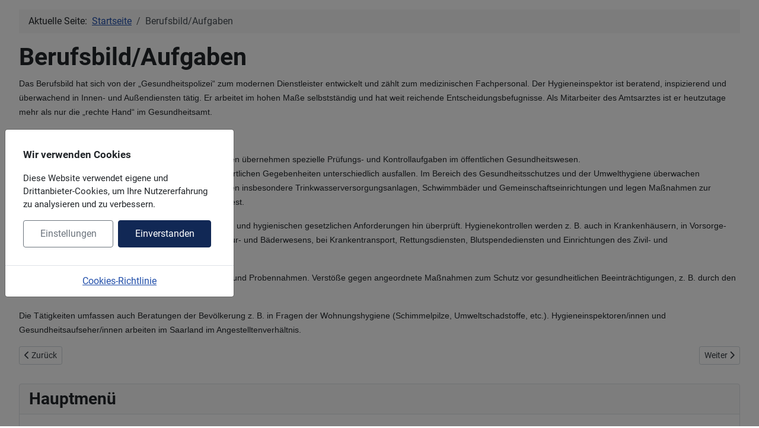

--- FILE ---
content_type: text/html; charset=utf-8
request_url: https://hygieneinspektoren-saarlorlux.eu/index.php/berufsbild-aufgaben.html
body_size: 8103
content:
<!DOCTYPE html>
<html lang="de-de" dir="ltr">

<head>
    <meta charset="utf-8">
	<meta name="author" content="admin">
	<meta name="viewport" content="width=device-width, initial-scale=1">
	<meta name="generator" content="Joomla! - Open Source Content Management">
	<title>Berufsbild/Aufgaben – Hygieneinspektoren SaarLorLux e. V.</title>
	<link href="/media/system/images/joomla-favicon.svg" rel="icon" type="image/svg+xml">
	<link href="/media/system/images/favicon.ico" rel="alternate icon" type="image/vnd.microsoft.icon">
	<link href="/media/system/images/joomla-favicon-pinned.svg" rel="mask-icon" color="#000">

    <link href="/media/system/css/joomla-fontawesome.min.css?0d7621" rel="lazy-stylesheet"><noscript><link href="/media/system/css/joomla-fontawesome.min.css?0d7621" rel="stylesheet"></noscript>
	<link href="/media/templates/site/cassiopeia/css/global/fonts-local_roboto.min.css?0d7621" rel="lazy-stylesheet"><noscript><link href="/media/templates/site/cassiopeia/css/global/fonts-local_roboto.min.css?0d7621" rel="stylesheet"></noscript>
	<link href="/media/templates/site/cassiopeia/css/template.min.css?0d7621" rel="stylesheet">
	<link href="/media/templates/site/cassiopeia/css/global/colors_standard.min.css?0d7621" rel="stylesheet">
	<link href="/media/mod_jbcookies/css/cookies.min.css?0d7621" rel="preload" as="style" onload="this.onload=null;this.rel='stylesheet'">
	<link href="/media/templates/site/cassiopeia/css/vendor/joomla-custom-elements/joomla-alert.min.css?0.4.1" rel="stylesheet">
	<style>:root {
		--hue: 214;
		--template-bg-light: #f0f4fb;
		--template-text-dark: #495057;
		--template-text-light: #ffffff;
		--template-link-color: var(--link-color);
		--template-special-color: #001B4C;
		
	}</style>

    <script src="/media/vendor/jquery/js/jquery.min.js?3.7.1"></script>
	<script src="/media/legacy/js/jquery-noconflict.min.js?504da4"></script>
	<script src="/media/mod_jbcookies/js/consent.min.js?0d7621" defer></script>
	<script src="/media/mod_menu/js/menu.min.js?0d7621" type="module"></script>
	<script type="application/json" class="joomla-script-options new">{"joomla.jtext":{"ERROR":"Fehler","MESSAGE":"Nachricht","NOTICE":"Hinweis","WARNING":"Warnung","JCLOSE":"Schließen","JOK":"OK","JOPEN":"Öffnen"},"system.paths":{"root":"","rootFull":"https:\/\/hygieneinspektoren-saarlorlux.eu\/","base":"","baseFull":"https:\/\/hygieneinspektoren-saarlorlux.eu\/"},"csrf.token":"a65ff6201e9840811d39ad9198c82240"}</script>
	<script src="/media/system/js/core.min.js?a3d8f8"></script>
	<script src="/media/templates/site/cassiopeia/js/template.min.js?0d7621" type="module"></script>
	<script src="/media/vendor/bootstrap/js/modal.min.js?5.3.8" type="module"></script>
	<script src="/media/system/js/messages.min.js?9a4811" type="module"></script>
	<script type="application/ld+json">{"@context":"https://schema.org","@type":"BreadcrumbList","@id":"https://hygieneinspektoren-saarlorlux.eu/#/schema/BreadcrumbList/17","itemListElement":[{"@type":"ListItem","position":1,"item":{"@id":"https://hygieneinspektoren-saarlorlux.eu/index.php","name":"Startseite"}},{"@type":"ListItem","position":2,"item":{"@id":"https://hygieneinspektoren-saarlorlux.eu/index.php/berufsbild-aufgaben.html","name":"Berufsbild/Aufgaben"}}]}</script>
	<script type="application/ld+json">{"@context":"https://schema.org","@graph":[{"@type":"Organization","@id":"https://hygieneinspektoren-saarlorlux.eu/#/schema/Organization/base","name":"Hygieneinspektoren SaarLorLux e. V.","url":"https://hygieneinspektoren-saarlorlux.eu/"},{"@type":"WebSite","@id":"https://hygieneinspektoren-saarlorlux.eu/#/schema/WebSite/base","url":"https://hygieneinspektoren-saarlorlux.eu/","name":"Hygieneinspektoren SaarLorLux e. V.","publisher":{"@id":"https://hygieneinspektoren-saarlorlux.eu/#/schema/Organization/base"}},{"@type":"WebPage","@id":"https://hygieneinspektoren-saarlorlux.eu/#/schema/WebPage/base","url":"https://hygieneinspektoren-saarlorlux.eu/index.php/berufsbild-aufgaben.html","name":"Berufsbild/Aufgaben – Hygieneinspektoren SaarLorLux e. V.","isPartOf":{"@id":"https://hygieneinspektoren-saarlorlux.eu/#/schema/WebSite/base"},"about":{"@id":"https://hygieneinspektoren-saarlorlux.eu/#/schema/Organization/base"},"inLanguage":"de-DE","breadcrumb":{"@id":"https://hygieneinspektoren-saarlorlux.eu/#/schema/BreadcrumbList/17"}},{"@type":"Article","@id":"https://hygieneinspektoren-saarlorlux.eu/#/schema/com_content/article/3","name":"Berufsbild/Aufgaben","headline":"Berufsbild/Aufgaben","inLanguage":"de-DE","isPartOf":{"@id":"https://hygieneinspektoren-saarlorlux.eu/#/schema/WebPage/base"}}]}</script>
	<script>window.JBCOOKIES_CONFIG = {"domain":"","duration":365,"inventory":{"necessary":[{"name":"jbcookies","category":"necessary","description":"MOD_JBCOOKIES_USE_JBCOOKIES","detected":"2026-01-24 05:35:05","provider":"JoomBall!"},{"name":"joomla_user_state","category":"necessary","description":"MOD_JBCOOKIES_USE_JOOMLA_USER_STATE","detected":"2026-01-24 05:35:05","provider":"Joomla!"},{"name":"joomla_remember_me_*","category":"necessary","description":"MOD_JBCOOKIES_USE_JOOMLA_REMEMBER_ME","detected":"2026-01-24 05:35:05","provider":"Joomla!"}],"analytics":[],"marketing":[],"unassigned":[]}};</script>

</head>

<body class="site com_content wrapper-fluid view-article no-layout no-task itemid-120 has-sidebar-left has-sidebar-right">
    <header class="header container-header full-width">

        
        
        
            </header>

    <div class="site-grid">
        
        
        
                    <div class="grid-child container-sidebar-left">
                <div class="sidebar-left card ">
            <h3 class="card-header ">Verbandslogo</h3>        <div class="card-body">
                
<div id="mod-custom110" class="mod-custom custom">
    <p><img style="display: block; margin-left: auto; margin-right: auto;" src="/images/Logo/logo.jpg" alt="" width="149" height="211" loading="lazy" data-path="local-images:/Logo/logo.jpg" /></p></div>
    </div>
</div>
<div class="sidebar-left card ">
            <h3 class="card-header ">Mitglied im BVH e. V.</h3>        <div class="card-body">
                
<div id="mod-custom113" class="mod-custom custom">
    <p><img style="display: block; margin-left: auto; margin-right: auto;" src="/images/Logo/bvh_logo_sbp.gif" alt="Bundesverband der Hygieneinspektoren e. V." width="230" height="162" loading="lazy" data-path="local-images:/Logo/bvh_logo_sbp.gif" /></p></div>
    </div>
</div>
<div class="sidebar-left card ">
        <div class="card-body">
                <!--googleoff: all-->
	<div class="jb-cookie-decline right  robots-noindex robots-nofollow robots-nocontent" style="display: none;">
		<button class="btn btn-primary" type="button" aria-label="MOD_JBCOOKIES_LANG_HEADER_DEFAULT">
			<img alt="Cookies" width="26" height="26" src="[data-uri]"/>
		</button>
	</div>

<div class="modal jb-cookie  robots-noindex robots-nofollow robots-nocontent" data-bs-backdrop="static" data-bs-keyboard="false" tabindex="-1">
	<div class="modal-dialog modal-lg modal-dialog-centered">
		<div class="modal-content">
			<div class="modal-body">
									<p class="jb-cookie-title">Wir verwenden Cookies</p>
								<p class="jb-cookie-text">Diese Website verwendet eigene und Drittanbieter-Cookies, um Ihre Nutzererfahrung zu analysieren und zu verbessern.</p>
				<div class="d-flex flex-nowrap gap-3 w-100">
					<button class="jb-settings btn btn-outline-secondary flex-fill" type="button" data-bs-toggle="modal" data-bs-target="#jbcookies-preferences">Einstellungen</button>
					<button class="jb-accept btn btn-primary flex-fill" type="button">Einverstanden</button>
				</div>
			</div>

							<div class="modal-footer p-0">
											<a class="jb-policy" href="#jbcookies" data-bs-toggle="modal" data-bs-target="#jbcookies" rel="nofollow">Cookies-Richtlinie</a>
									</div>
					</div>
	</div>
</div>
	
	<div class="modal robots-noindex robots-nofollow robots-nocontent" id="jbcookies" data-bs-backdrop="static" data-bs-keyboard="false" tabindex="-1">
		<div class="modal-dialog modal-lg modal-dialog-centered modal-fullscreen-sm-down modal-dialog-scrollable">
			<div class="modal-content">
				<div class="modal-header">
					<div class="modal-title">Informationen zur Verwendung von Cookies</div>
					<button type="button" class="btn-close" data-bs-target=".jb-cookie" data-bs-toggle="modal" aria-label="Schließen"></button>
				</div>
				<div class="modal-body">
					<p>Cookies sind kleine Textdateien unserer Webseite, die auf Ihrem Computer vom Browser gespeichert werden wenn sich dieser mit dem Internet verbindet. Cookies können verwendet werden, um Daten zu sammeln und zu speichern um Ihnen die Verwendung der Webseite angenehmer zu gestalten. Sie können von dieser oder anderen Seiten stammen.</p><p>Es gibt verschiedene Typen von Cookies:</p><ul><li><strong>Technische Cookies</strong> erleichtern die Steuerung und die Verwendung verschiedener Optionen und Dienste der Webseite. Sie identifizieren die Sitzung, steuern Zugriffe auf bestimmte Bereiche, ermöglichen Sortierungen, halten Formulardaten wie Registrierung vor und erleichtern andere Funktionalitäten (Videos, Soziale Netzwerke etc.).</li><li><strong>Cookies zur Anpassung</strong> ermöglichen dem Benutzer, Einstellungen vorzunehmen (Sprache, Browser, Konfiguration, etc..).</li><li><strong>Analytische Cookies</strong> erlauben die anonyme Analyse des Surfverhaltens und messen Aktivitäten. Sie ermöglichen die Entwicklung von Navigationsprofilen um die Webseite zu optimieren.</li></ul><p>Mit der Benutzung dieser Webseite haben wir Sie über Cookies informiert und um Ihr Einverständnis gebeten (Artikel 22, Gesetz 34/2002 der Information Society Services). Diese dienen dazu, den Service, den wir zur Verfügung stellen, zu verbessern. Wir verwenden Google Analytics, um anonyme statistische Informationen zu erfassen wie z.B. die Anzahl der Besucher. Cookies von Google Analytics unterliegen der Steuerung und den Datenschutz-Bestimmungen von Google Analytics. Auf Wunsch können Sie Cookies von Google Analytics deaktivieren.</p><p>Sie können Cookies auch generell abschalten, folgen Sie dazu den Informationen Ihres Browserherstellers.</p>				</div>
				<div class="modal-footer">
					<button type="button" class="btn btn-outline-secondary" data-bs-target=".jb-cookie" data-bs-toggle="modal">Schließen</button>
				</div>
			</div>
		</div>
	</div>
<div class="modal robots-noindex robots-nofollow robots-nocontent" id="jbcookies-preferences" data-bs-backdrop="static" data-bs-keyboard="false" aria-labelledby="jbcookies-preferences-label" tabindex="-1">
	<div class="modal-dialog modal-lg modal-dialog-centered modal-fullscreen-sm-down modal-dialog-scrollable">
		<div class="modal-content">
			<div class="modal-header">
				<div class="modal-title" id="jbcookies-preferences-label">Cookie-Einstellungen</div>
				<button type="button" class="btn-close" data-bs-target=".jb-cookie" data-bs-toggle="modal" aria-label="Schließen"></button>
			</div>
			<div class="modal-body">
									<div class="jb-cookie-preferences">
													<section class="jb-cookie-group border rounded p-3 mb-3" data-group="necessary">
								<div class="d-flex flex-column flex-md-row align-items-md-center justify-content-between gap-3 mb-2">
									<div>
										<h6 class="mb-1">Notwendige Cookies</h6>
																					<p class="mb-0 text-muted small">Unerlässlich für grundlegende Funktionen der Website und nicht deaktivierbar.</p>
																			</div>
									<div class="form-check form-switch">
										<input class="form-check-input jb-cookie-toggle" type="checkbox" role="switch" id="jb-toggle-necessary" data-group="necessary" data-default="1" checked disabled>
										<label class="form-check-label small" for="jb-toggle-necessary"></label>
									</div>
								</div>
																	<p class="text-muted small mb-1">3 Cookies erkannt.</p>
									<ul class="jb-cookie-inventory list-unstyled small mb-0">
																					<li class="py-1 border-top">
												<strong>jbcookies</strong>
																									<span class="text-muted small">(JoomBall!)</span>
																																					<div class="text-muted small">Speichert die vom Nutzer erteilte Zustimmung auf der Website.</div>
																							</li>
																					<li class="py-1 border-top">
												<strong>joomla_user_state</strong>
																									<span class="text-muted small">(Joomla!)</span>
																																					<div class="text-muted small">Bewahrt den Authentifizierungsstatus des Nutzers.</div>
																							</li>
																					<li class="py-1 border-top">
												<strong>joomla_remember_me_*</strong>
																									<span class="text-muted small">(Joomla!)</span>
																																					<div class="text-muted small">Hält die Sitzung für den authentifizierten Nutzer gespeichert.</div>
																							</li>
																			</ul>
															</section>
													<section class="jb-cookie-group border rounded p-3 mb-3" data-group="analytics">
								<div class="d-flex flex-column flex-md-row align-items-md-center justify-content-between gap-3 mb-2">
									<div>
										<h6 class="mb-1">Analyse-Cookies</h6>
																					<p class="mb-0 text-muted small">Sie helfen, die Nutzung zu verstehen und die Leistung zu verbessern.</p>
																			</div>
									<div class="form-check form-switch">
										<input class="form-check-input jb-cookie-toggle" type="checkbox" role="switch" id="jb-toggle-analytics" data-group="analytics" data-default="0" checked>
										<label class="form-check-label small" for="jb-toggle-analytics"></label>
									</div>
								</div>
																	<p class="text-muted small mb-0">Für diese Kategorie wurden bisher keine Cookies erkannt.</p>
															</section>
													<section class="jb-cookie-group border rounded p-3 mb-3" data-group="marketing">
								<div class="d-flex flex-column flex-md-row align-items-md-center justify-content-between gap-3 mb-2">
									<div>
										<h6 class="mb-1">Marketing-Cookies</h6>
																					<p class="mb-0 text-muted small">Personalisieren die Werbung und messen die Wirksamkeit von Kampagnen.</p>
																			</div>
									<div class="form-check form-switch">
										<input class="form-check-input jb-cookie-toggle" type="checkbox" role="switch" id="jb-toggle-marketing" data-group="marketing" data-default="0" checked>
										<label class="form-check-label small" for="jb-toggle-marketing"></label>
									</div>
								</div>
																	<p class="text-muted small mb-0">Für diese Kategorie wurden bisher keine Cookies erkannt.</p>
															</section>
													<section class="jb-cookie-group border rounded p-3 mb-3" data-group="unassigned">
								<div class="d-flex flex-column flex-md-row align-items-md-center justify-content-between gap-3 mb-2">
									<div>
										<h6 class="mb-1">Nicht klassifizierte Cookies</h6>
																					<p class="mb-0 text-muted small">Cookies, die auf Überprüfung oder automatische Klassifizierung warten.</p>
																			</div>
									<div class="form-check form-switch">
										<input class="form-check-input jb-cookie-toggle" type="checkbox" role="switch" id="jb-toggle-unassigned" data-group="unassigned" data-default="0" checked>
										<label class="form-check-label small" for="jb-toggle-unassigned"></label>
									</div>
								</div>
																	<p class="text-muted small mb-0">Für diese Kategorie wurden bisher keine Cookies erkannt.</p>
															</section>
											</div>
							</div>
			<div class="modal-footer">
				<button type="button" class="btn btn-outline-danger btn-sm jb-reject-all">Ablehnen</button>
				<button type="button" class="btn btn-success btn-sm jb-save-selection">Auswahl speichern</button>
				<button type="button" class="btn btn-primary btn-sm jb-accept-all">Alle akzeptieren</button>
			</div>
		</div>
	</div>
</div>
<!--googleon: all-->    </div>
</div>

            </div>
        
        <div class="grid-child container-component">
            <nav class="mod-breadcrumbs__wrapper" aria-label="Breadcrumbs">
    <ol class="mod-breadcrumbs breadcrumb px-3 py-2">
                    <li class="mod-breadcrumbs__here float-start">
                Aktuelle Seite: &#160;
            </li>
        
        <li class="mod-breadcrumbs__item breadcrumb-item"><a href="/index.php" class="pathway"><span>Startseite</span></a></li><li class="mod-breadcrumbs__item breadcrumb-item active"><span>Berufsbild/Aufgaben</span></li>    </ol>
    </nav>

            
            <div id="system-message-container" aria-live="polite"></div>

            <main>
                <div class="com-content-article item-page">
    <meta itemprop="inLanguage" content="de-DE">
        <div class="page-header">
        <h1> Berufsbild/Aufgaben </h1>
    </div>
    
    
        
        
    
    
        
                                                <div class="com-content-article__body">
        <p><span style="font-family: verdana, geneva, sans-serif; font-size: 14px;">Das Berufsbild hat sich von der „Gesundheitspolizei“ zum modernen Dienstleister entwickelt und zählt zum medizinischen Fachpersonal. Der Hygieneinspektor ist beratend, inspizierend und überwachend in Innen- und Außendiensten tätig. Er arbeitet im hohen Maße selbstständig und hat weit reichende Entscheidungsbefugnisse. Als Mitarbeiter des Amtsarztes ist er heutzutage mehr als nur die „rechte Hand“ im Gesundheitsamt.</span></p>
<p><strong><span style="font-family: verdana, geneva, sans-serif; font-size: 14px;">Aufgaben</span></strong></p>
<p><span style="font-family: verdana, geneva, sans-serif; font-size: 14px;">Hygieneinspektoren/innen und Gesundheitsaufseher/innen übernehmen spezielle Prüfungs- und Kontrollaufgaben im öffentlichen Gesundheitswesen. </span><br /><span style="font-family: verdana, geneva, sans-serif; font-size: 14px;">Der Aufgabenbereich kann hierbei vielfältig und je nach örtlichen Gegebenheiten unterschiedlich ausfallen. I</span><span style="font-family: verdana, geneva, sans-serif; font-size: 14px;">m Bereich des Gesundheitsschutzes und der Umwelthygiene überwachen Hygieneinspektoren/innen und Gesundheitsaufseher/innen insbesondere Trinkwasserversorgungsanlagen, Schwimmbäder und Gemeinschaftseinrichtungen und legen Maßnahmen zur Verhütung und Bekämpfung übertragbarer Krankheiten fest.</span></p>
<p><span style="font-family: verdana, geneva, sans-serif; font-size: 14px;">Die Einrichtungen werden auf Einhaltung der technischen und hygienischen gesetzlichen Anforderungen hin überprüft. Hygienekontrollen werden z. B. auch in Krankenhäusern, in Vorsorge- und Rehabilitationseinrichtungen, in Einrichtungen des Kur- und Bäderwesens, bei Krankentransport, Rettungsdiensten, Blutspendediensten und Einrichtungen des Zivil- und Katastrophenschutzes durchgeführt.</span></p>
<p><span style="font-family: verdana, geneva, sans-serif; font-size: 14px;">Bei den Besichtigungen erfolgen meist auch Messungen und Probennahmen. Verstöße gegen angeordnete Maßnahmen zum Schutz vor gesundheitlichen Beeinträchtigungen, z. B. durch den Aufnahmepfad Trink- oder Badewasser, werden verfolgt.</span></p>
<p><span style="font-family: verdana, geneva, sans-serif; font-size: 14px;">Die Tätigkeiten umfassen auch Beratungen der Bevölkerung z. B. in Fragen der Wohnungshygiene (Schimmelpilze, Umweltschadstoffe, etc.). Hygieneinspektoren/innen und Gesundheitsaufseher/innen arbeiten im Saarland im Angestelltenverhältnis.</span></p>    </div>

        
        
<nav class="pagenavigation" aria-label="Seitennavigation">
    <span class="pagination ms-0">
                <a class="btn btn-sm btn-secondary previous" href="/index.php/veranstaltungen.html" rel="prev">
            <span class="visually-hidden">
                Vorheriger Beitrag: Veranstaltungen            </span>
            <span class="icon-chevron-left" aria-hidden="true"></span> <span aria-hidden="true">Zurück</span>            </a>
                    <a class="btn btn-sm btn-secondary next" href="/index.php/impressum.html" rel="next">
            <span class="visually-hidden">
                Nächster Beitrag: Impressum            </span>
            <span aria-hidden="true">Weiter</span> <span class="icon-chevron-right" aria-hidden="true"></span>            </a>
        </span>
</nav>
                                        </div>

            </main>
            
        </div>

                    <div class="grid-child container-sidebar-right">
                <div class="sidebar-right card ">
            <h3 class="card-header ">Hauptmenü</h3>        <div class="card-body">
                <ul class="mod-menu mod-list nav ">
<li class="nav-item item-101 default"><a href="/index.php" >Startseite</a></li><li class="nav-item item-119"><a href="/index.php/impressum.html" >Impressum</a></li><li class="nav-item item-120 current active"><a href="/index.php/berufsbild-aufgaben.html" aria-current="page">Berufsbild/Aufgaben</a></li></ul>
    </div>
</div>
<div class="sidebar-right card ">
            <h3 class="card-header ">Veranstaltungen</h3>        <div class="card-body">
                <ul class="mod-menu mod-list nav ">
<li class="nav-item item-122 active"><a href="/index.php/veranstaltungen.html" >Veranstaltungen</a></li><li class="nav-item item-123 parent"><a href="/index.php/anforderungen-an-die-hygiene-in-alten-und-pflegeeinrichtungen.html" >Anforderungen an die Hygiene in Alten- und Pflegeeinrichtungen 2025</a></li><li class="nav-item item-379"><a href="/index.php/schwimmbadhygienetag-in-der-grossregion-saarlorlux-2026.html" >Schwimmbadhygienetag in der Großregion SaarLorLux 2026</a></li><li class="nav-item item-424"><a href="/index.php/wasserfachtagung-2025.html" >Wasserfachtagung 2025</a></li></ul>
    </div>
</div>
<div class="sidebar-right card ">
            <h3 class="card-header ">Infektionskrankheiten</h3>        <div class="card-body">
                <ul class="mod-menu mod-list nav ">
<li class="nav-item item-157"><a href="/index.php/scabies.html" >Scabies</a></li></ul>
    </div>
</div>

            </div>
        
        
            </div>

    
            <a href="#top" id="back-top" class="back-to-top-link" aria-label="Zurück nach oben">
            <span class="icon-arrow-up icon-fw" aria-hidden="true"></span>
        </a>
    
    
</body>

</html>
